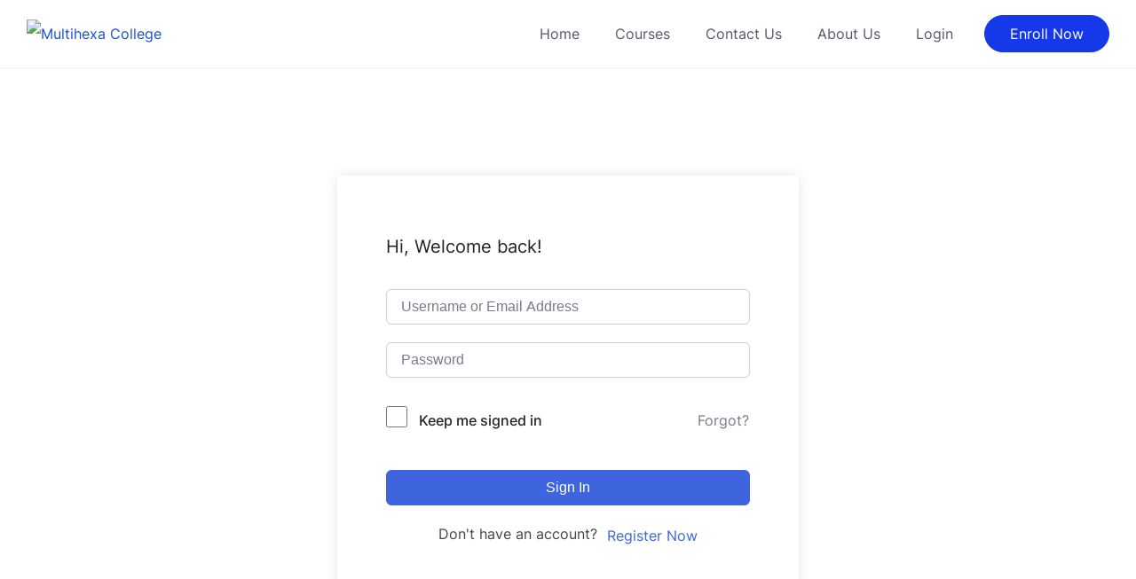

--- FILE ---
content_type: application/javascript
request_url: https://learn.multihexa.ca/wp-content/cache/min/1/wp-content/uploads/winp-css-js/4968.js?ver=1738929529
body_size: -235
content:
jQuery(document).ready(function(){jQuery(".tutor-empty-state.td-empty-state .tutor-fs-6.tutor-color-secondary.tutor-text-center").text("This section contains no available data at the moment.")})

--- FILE ---
content_type: application/javascript
request_url: https://learn.multihexa.ca/wp-content/cache/min/1/wp-content/plugins/tutorlms-attendance/public/js/tutor-lms-attendance-public.js?ver=1738929529
body_size: 493
content:
(function($){'use strict';$(document).ready(function(){var mouseX=0;var mouseY=0;var current_user_id=tlms_ajax_url.sessionValue;document.addEventListener("mousemove",function(e){mouseX=e.clientX;mouseY=e.clientY});var ajaxRequestSent=!1;var tracking_option=tlms_ajax_url.user_tr_option;if(tracking_option=='on'){jQuery(document).mousemove(function(event){var mouseY=event.pageY;var mouseX=event.pageX;var roles=tlms_ajax_url.user_role;var hasSubscriber=roles.includes('subscriber');var hasCustomer=roles.includes('customer');var value=tlms_ajax_url.sessionValue;if(!ajaxRequestSent&&value!=='true'&&mouseY<130&&mouseX>$(window).width()-200&&(hasSubscriber||hasCustomer)){ajaxRequestSent=!0;$.post(tlms_ajax_url.ajax_url,{action:'update_session',value:!0},function(response){if(response.success){console.log(response.success);if(value!=='true'){value=!0;$('#logout-popup').show()}}else{alert('Error: '+response.data)}})}});$('.close-btn').click(function(){$('#logout-popup').hide()});$('.cancel-btn').click(function(){$('#logout-popup').hide()});$(window).click(function(event){if($(event.target).is('#logout-popup')){$('#logout-popup').hide()}})}
$(".chosen-select").chosen({no_results_text:"Oops, nothing found!"})
$(".search-choice-close").text("X");$('#tlms-mark-attendance-user').submit(function(e){e.preventDefault();var attendance_button=$('#tlms-mark-attendance-user button');attendance_button.attr('disabled',!0);const formData=new FormData(this);$.ajax({url:tlms_ajax_url.ajax_url,type:'POST',data:formData,contentType:!1,processData:!1,success:function(response){if(response.status=='error'){alert(response.message);attendance_button.attr('disabled',!1)}else{attendance_button.hide();console.log(response)}}})})
$('#tlmsat-mark-attendance-form').submit(function(e){e.preventDefault();$('#tlms_at_failed').hide();$('#tlms_at_success').hide();const formData=new FormData(this);$.ajax({url:tlms_ajax_url.ajax_url,type:'POST',data:formData,contentType:!1,processData:!1,success:function(response){$('#tlmsat-mark-attendance-form').trigger("reset");$('#tlmsat_mark_attendance_users').val('').trigger('chosen:updated');$('.chosen-choices')
if(response.status=='error'){$('#tlms_at_failed').text(response.message);$('#tlms-at_front_msg-box').show();$('#tlms_at_failed').show()}
if(response.status=='success'){$('#tlms-at_front_msg-box').show();$('#tlms_at_success').show()}}})})})})(jQuery)

--- FILE ---
content_type: application/javascript
request_url: https://learn.multihexa.ca/wp-content/cache/min/1/wp-content/plugins/tutor-pro/addons/course-bundle/assets/js/common.js?ver=1738929529
body_size: 3908
content:
(()=>{"use strict";window.tutor_get_nonce_data||(window.tutor_get_nonce_data=function(t){var e=window._tutorobject||{},r=e.nonce_key||"",e=e[r]||"";return t?{key:r,value:e}:{[r]:e}});const w=function(t=[]){const n=new FormData;return t.forEach(t=>{for(var[e,r]of Object.entries(t))n.set(e,r)}),n.set(window.tutor_get_nonce_data(!0).key,window.tutor_get_nonce_data(!0).value),n};function E(t){return(E="function"==typeof Symbol&&"symbol"==typeof Symbol.iterator?function(t){return typeof t}:function(t){return t&&"function"==typeof Symbol&&t.constructor===Symbol&&t!==Symbol.prototype?"symbol":typeof t})(t)}function j(){j=function(){return a};var a={},t=Object.prototype,c=t.hasOwnProperty,s=Object.defineProperty||function(t,e,r){t[e]=r.value},e="function"==typeof Symbol?Symbol:{},n=e.iterator||"@@iterator",r=e.asyncIterator||"@@asyncIterator",o=e.toStringTag||"@@toStringTag";function i(t,e,r){return Object.defineProperty(t,e,{value:r,enumerable:!0,configurable:!0,writable:!0}),t[e]}try{i({},"")}catch(t){i=function(t,e,r){return t[e]=r}}function u(t,e,r,n){var o,i,a,u,e=e&&e.prototype instanceof h?e:h,e=Object.create(e.prototype),n=new _(n||[]);return s(e,"_invoke",{value:(o=t,i=r,a=n,u="suspendedStart",function(t,e){if("executing"===u)throw new Error("Generator is already running");if("completed"===u){if("throw"===t)throw e;return x()}for(a.method=t,a.arg=e;;){var r=a.delegate;if(r){r=function t(e,r){var n=r.method,o=e.iterator[n];if(void 0===o)return r.delegate=null,"throw"===n&&e.iterator.return&&(r.method="return",r.arg=void 0,t(e,r),"throw"===r.method)||"return"!==n&&(r.method="throw",r.arg=new TypeError("The iterator does not provide a '"+n+"' method")),f;n=l(o,e.iterator,r.arg);if("throw"===n.type)return r.method="throw",r.arg=n.arg,r.delegate=null,f;o=n.arg;return o?o.done?(r[e.resultName]=o.value,r.next=e.nextLoc,"return"!==r.method&&(r.method="next",r.arg=void 0),r.delegate=null,f):o:(r.method="throw",r.arg=new TypeError("iterator result is not an object"),r.delegate=null,f)}(r,a);if(r){if(r===f)continue;return r}}if("next"===a.method)a.sent=a._sent=a.arg;else if("throw"===a.method){if("suspendedStart"===u)throw u="completed",a.arg;a.dispatchException(a.arg)}else"return"===a.method&&a.abrupt("return",a.arg);u="executing";r=l(o,i,a);if("normal"===r.type){if(u=a.done?"completed":"suspendedYield",r.arg===f)continue;return{value:r.arg,done:a.done}}"throw"===r.type&&(u="completed",a.method="throw",a.arg=r.arg)}})}),e}function l(t,e,r){try{return{type:"normal",arg:t.call(e,r)}}catch(t){return{type:"throw",arg:t}}}a.wrap=u;var f={};function h(){}function d(){}function p(){}var e={},y=(i(e,n,function(){return this}),Object.getPrototypeOf),y=y&&y(y(L([]))),v=(y&&y!==t&&c.call(y,n)&&(e=y),p.prototype=h.prototype=Object.create(e));function m(t){["next","throw","return"].forEach(function(e){i(t,e,function(t){return this._invoke(e,t)})})}function g(a,u){var e;s(this,"_invoke",{value:function(r,n){function t(){return new u(function(t,e){!function e(t,r,n,o){var i,t=l(a[t],a,r);if("throw"!==t.type)return(r=(i=t.arg).value)&&"object"==E(r)&&c.call(r,"__await")?u.resolve(r.__await).then(function(t){e("next",t,n,o)},function(t){e("throw",t,n,o)}):u.resolve(r).then(function(t){i.value=t,n(i)},function(t){return e("throw",t,n,o)});o(t.arg)}(r,n,t,e)})}return e=e?e.then(t,t):t()}})}function w(t){var e={tryLoc:t[0]};1 in t&&(e.catchLoc=t[1]),2 in t&&(e.finallyLoc=t[2],e.afterLoc=t[3]),this.tryEntries.push(e)}function b(t){var e=t.completion||{};e.type="normal",delete e.arg,t.completion=e}function _(t){this.tryEntries=[{tryLoc:"root"}],t.forEach(w,this),this.reset(!0)}function L(e){if(e){var r,t=e[n];if(t)return t.call(e);if("function"==typeof e.next)return e;if(!isNaN(e.length))return r=-1,(t=function t(){for(;++r<e.length;)if(c.call(e,r))return t.value=e[r],t.done=!1,t;return t.value=void 0,t.done=!0,t}).next=t}return{next:x}}function x(){return{value:void 0,done:!0}}return s(v,"constructor",{value:d.prototype=p,configurable:!0}),s(p,"constructor",{value:d,configurable:!0}),d.displayName=i(p,o,"GeneratorFunction"),a.isGeneratorFunction=function(t){t="function"==typeof t&&t.constructor;return!!t&&(t===d||"GeneratorFunction"===(t.displayName||t.name))},a.mark=function(t){return Object.setPrototypeOf?Object.setPrototypeOf(t,p):(t.__proto__=p,i(t,o,"GeneratorFunction")),t.prototype=Object.create(v),t},a.awrap=function(t){return{__await:t}},m(g.prototype),i(g.prototype,r,function(){return this}),a.AsyncIterator=g,a.async=function(t,e,r,n,o){void 0===o&&(o=Promise);var i=new g(u(t,e,r,n),o);return a.isGeneratorFunction(e)?i:i.next().then(function(t){return t.done?t.value:i.next()})},m(v),i(v,o,"Generator"),i(v,n,function(){return this}),i(v,"toString",function(){return"[object Generator]"}),a.keys=function(t){var e,r=Object(t),n=[];for(e in r)n.push(e);return n.reverse(),function t(){for(;n.length;){var e=n.pop();if(e in r)return t.value=e,t.done=!1,t}return t.done=!0,t}},a.values=L,_.prototype={constructor:_,reset:function(t){if(this.prev=0,this.next=0,this.sent=this._sent=void 0,this.done=!1,this.delegate=null,this.method="next",this.arg=void 0,this.tryEntries.forEach(b),!t)for(var e in this)"t"===e.charAt(0)&&c.call(this,e)&&!isNaN(+e.slice(1))&&(this[e]=void 0)},stop:function(){this.done=!0;var t=this.tryEntries[0].completion;if("throw"===t.type)throw t.arg;return this.rval},dispatchException:function(r){if(this.done)throw r;var n=this;function t(t,e){return i.type="throw",i.arg=r,n.next=t,e&&(n.method="next",n.arg=void 0),!!e}for(var e=this.tryEntries.length-1;0<=e;--e){var o=this.tryEntries[e],i=o.completion;if("root"===o.tryLoc)return t("end");if(o.tryLoc<=this.prev){var a=c.call(o,"catchLoc"),u=c.call(o,"finallyLoc");if(a&&u){if(this.prev<o.catchLoc)return t(o.catchLoc,!0);if(this.prev<o.finallyLoc)return t(o.finallyLoc)}else if(a){if(this.prev<o.catchLoc)return t(o.catchLoc,!0)}else{if(!u)throw new Error("try statement without catch or finally");if(this.prev<o.finallyLoc)return t(o.finallyLoc)}}}},abrupt:function(t,e){for(var r=this.tryEntries.length-1;0<=r;--r){var n=this.tryEntries[r];if(n.tryLoc<=this.prev&&c.call(n,"finallyLoc")&&this.prev<n.finallyLoc){var o=n;break}}var i=(o=o&&("break"===t||"continue"===t)&&o.tryLoc<=e&&e<=o.finallyLoc?null:o)?o.completion:{};return i.type=t,i.arg=e,o?(this.method="next",this.next=o.finallyLoc,f):this.complete(i)},complete:function(t,e){if("throw"===t.type)throw t.arg;return"break"===t.type||"continue"===t.type?this.next=t.arg:"return"===t.type?(this.rval=this.arg=t.arg,this.method="return",this.next="end"):"normal"===t.type&&e&&(this.next=e),f},finish:function(t){for(var e=this.tryEntries.length-1;0<=e;--e){var r=this.tryEntries[e];if(r.finallyLoc===t)return this.complete(r.completion,r.afterLoc),b(r),f}},catch:function(t){for(var e=this.tryEntries.length-1;0<=e;--e){var r,n,o=this.tryEntries[e];if(o.tryLoc===t)return"throw"===(r=o.completion).type&&(n=r.arg,b(o)),n}throw new Error("illegal catch attempt")},delegateYield:function(t,e,r){return this.delegate={iterator:L(t),resultName:e,nextLoc:r},"next"===this.method&&(this.arg=void 0),f}},a}function c(t,e,r,n,o,i,a){try{var u=t[i](a),c=u.value}catch(t){return void r(t)}u.done?e(c):Promise.resolve(c).then(n,o)}function b(){return t.apply(this,arguments)}function t(){var u;return u=j().mark(function t(e){var r;return j().wrap(function(t){for(;;)switch(t.prev=t.next){case 0:return t.prev=0,t.next=3,fetch(window._tutorobject.ajaxurl,{method:"POST",body:e});case 3:return r=t.sent,t.abrupt("return",r);case 7:t.prev=7,t.t0=t.catch(0),tutor_toast(__("Operation failed","tutor"),t.t0,"error");case 10:case"end":return t.stop()}},t,null,[[0,7]])}),(t=function(){var t=this,a=arguments;return new Promise(function(e,r){var n=u.apply(t,a);function o(t){c(n,e,r,o,i,"next",t)}function i(t){c(n,e,r,o,i,"throw",t)}o(void 0)})}).apply(this,arguments)}function k(t){return(k="function"==typeof Symbol&&"symbol"==typeof Symbol.iterator?function(t){return typeof t}:function(t){return t&&"function"==typeof Symbol&&t.constructor===Symbol&&t!==Symbol.prototype?"symbol":typeof t})(t)}function O(){O=function(){return a};var a={},t=Object.prototype,c=t.hasOwnProperty,s=Object.defineProperty||function(t,e,r){t[e]=r.value},e="function"==typeof Symbol?Symbol:{},n=e.iterator||"@@iterator",r=e.asyncIterator||"@@asyncIterator",o=e.toStringTag||"@@toStringTag";function i(t,e,r){return Object.defineProperty(t,e,{value:r,enumerable:!0,configurable:!0,writable:!0}),t[e]}try{i({},"")}catch(t){i=function(t,e,r){return t[e]=r}}function u(t,e,r,n){var o,i,a,u,e=e&&e.prototype instanceof h?e:h,e=Object.create(e.prototype),n=new _(n||[]);return s(e,"_invoke",{value:(o=t,i=r,a=n,u="suspendedStart",function(t,e){if("executing"===u)throw new Error("Generator is already running");if("completed"===u){if("throw"===t)throw e;return x()}for(a.method=t,a.arg=e;;){var r=a.delegate;if(r){r=function t(e,r){var n=r.method,o=e.iterator[n];if(void 0===o)return r.delegate=null,"throw"===n&&e.iterator.return&&(r.method="return",r.arg=void 0,t(e,r),"throw"===r.method)||"return"!==n&&(r.method="throw",r.arg=new TypeError("The iterator does not provide a '"+n+"' method")),f;n=l(o,e.iterator,r.arg);if("throw"===n.type)return r.method="throw",r.arg=n.arg,r.delegate=null,f;o=n.arg;return o?o.done?(r[e.resultName]=o.value,r.next=e.nextLoc,"return"!==r.method&&(r.method="next",r.arg=void 0),r.delegate=null,f):o:(r.method="throw",r.arg=new TypeError("iterator result is not an object"),r.delegate=null,f)}(r,a);if(r){if(r===f)continue;return r}}if("next"===a.method)a.sent=a._sent=a.arg;else if("throw"===a.method){if("suspendedStart"===u)throw u="completed",a.arg;a.dispatchException(a.arg)}else"return"===a.method&&a.abrupt("return",a.arg);u="executing";r=l(o,i,a);if("normal"===r.type){if(u=a.done?"completed":"suspendedYield",r.arg===f)continue;return{value:r.arg,done:a.done}}"throw"===r.type&&(u="completed",a.method="throw",a.arg=r.arg)}})}),e}function l(t,e,r){try{return{type:"normal",arg:t.call(e,r)}}catch(t){return{type:"throw",arg:t}}}a.wrap=u;var f={};function h(){}function d(){}function p(){}var e={},y=(i(e,n,function(){return this}),Object.getPrototypeOf),y=y&&y(y(L([]))),v=(y&&y!==t&&c.call(y,n)&&(e=y),p.prototype=h.prototype=Object.create(e));function m(t){["next","throw","return"].forEach(function(e){i(t,e,function(t){return this._invoke(e,t)})})}function g(a,u){var e;s(this,"_invoke",{value:function(r,n){function t(){return new u(function(t,e){!function e(t,r,n,o){var i,t=l(a[t],a,r);if("throw"!==t.type)return(r=(i=t.arg).value)&&"object"==k(r)&&c.call(r,"__await")?u.resolve(r.__await).then(function(t){e("next",t,n,o)},function(t){e("throw",t,n,o)}):u.resolve(r).then(function(t){i.value=t,n(i)},function(t){return e("throw",t,n,o)});o(t.arg)}(r,n,t,e)})}return e=e?e.then(t,t):t()}})}function w(t){var e={tryLoc:t[0]};1 in t&&(e.catchLoc=t[1]),2 in t&&(e.finallyLoc=t[2],e.afterLoc=t[3]),this.tryEntries.push(e)}function b(t){var e=t.completion||{};e.type="normal",delete e.arg,t.completion=e}function _(t){this.tryEntries=[{tryLoc:"root"}],t.forEach(w,this),this.reset(!0)}function L(e){if(e){var r,t=e[n];if(t)return t.call(e);if("function"==typeof e.next)return e;if(!isNaN(e.length))return r=-1,(t=function t(){for(;++r<e.length;)if(c.call(e,r))return t.value=e[r],t.done=!1,t;return t.value=void 0,t.done=!0,t}).next=t}return{next:x}}function x(){return{value:void 0,done:!0}}return s(v,"constructor",{value:d.prototype=p,configurable:!0}),s(p,"constructor",{value:d,configurable:!0}),d.displayName=i(p,o,"GeneratorFunction"),a.isGeneratorFunction=function(t){t="function"==typeof t&&t.constructor;return!!t&&(t===d||"GeneratorFunction"===(t.displayName||t.name))},a.mark=function(t){return Object.setPrototypeOf?Object.setPrototypeOf(t,p):(t.__proto__=p,i(t,o,"GeneratorFunction")),t.prototype=Object.create(v),t},a.awrap=function(t){return{__await:t}},m(g.prototype),i(g.prototype,r,function(){return this}),a.AsyncIterator=g,a.async=function(t,e,r,n,o){void 0===o&&(o=Promise);var i=new g(u(t,e,r,n),o);return a.isGeneratorFunction(e)?i:i.next().then(function(t){return t.done?t.value:i.next()})},m(v),i(v,o,"Generator"),i(v,n,function(){return this}),i(v,"toString",function(){return"[object Generator]"}),a.keys=function(t){var e,r=Object(t),n=[];for(e in r)n.push(e);return n.reverse(),function t(){for(;n.length;){var e=n.pop();if(e in r)return t.value=e,t.done=!1,t}return t.done=!0,t}},a.values=L,_.prototype={constructor:_,reset:function(t){if(this.prev=0,this.next=0,this.sent=this._sent=void 0,this.done=!1,this.delegate=null,this.method="next",this.arg=void 0,this.tryEntries.forEach(b),!t)for(var e in this)"t"===e.charAt(0)&&c.call(this,e)&&!isNaN(+e.slice(1))&&(this[e]=void 0)},stop:function(){this.done=!0;var t=this.tryEntries[0].completion;if("throw"===t.type)throw t.arg;return this.rval},dispatchException:function(r){if(this.done)throw r;var n=this;function t(t,e){return i.type="throw",i.arg=r,n.next=t,e&&(n.method="next",n.arg=void 0),!!e}for(var e=this.tryEntries.length-1;0<=e;--e){var o=this.tryEntries[e],i=o.completion;if("root"===o.tryLoc)return t("end");if(o.tryLoc<=this.prev){var a=c.call(o,"catchLoc"),u=c.call(o,"finallyLoc");if(a&&u){if(this.prev<o.catchLoc)return t(o.catchLoc,!0);if(this.prev<o.finallyLoc)return t(o.finallyLoc)}else if(a){if(this.prev<o.catchLoc)return t(o.catchLoc,!0)}else{if(!u)throw new Error("try statement without catch or finally");if(this.prev<o.finallyLoc)return t(o.finallyLoc)}}}},abrupt:function(t,e){for(var r=this.tryEntries.length-1;0<=r;--r){var n=this.tryEntries[r];if(n.tryLoc<=this.prev&&c.call(n,"finallyLoc")&&this.prev<n.finallyLoc){var o=n;break}}var i=(o=o&&("break"===t||"continue"===t)&&o.tryLoc<=e&&e<=o.finallyLoc?null:o)?o.completion:{};return i.type=t,i.arg=e,o?(this.method="next",this.next=o.finallyLoc,f):this.complete(i)},complete:function(t,e){if("throw"===t.type)throw t.arg;return"break"===t.type||"continue"===t.type?this.next=t.arg:"return"===t.type?(this.rval=this.arg=t.arg,this.method="return",this.next="end"):"normal"===t.type&&e&&(this.next=e),f},finish:function(t){for(var e=this.tryEntries.length-1;0<=e;--e){var r=this.tryEntries[e];if(r.finallyLoc===t)return this.complete(r.completion,r.afterLoc),b(r),f}},catch:function(t){for(var e=this.tryEntries.length-1;0<=e;--e){var r,n,o=this.tryEntries[e];if(o.tryLoc===t)return"throw"===(r=o.completion).type&&(n=r.arg,b(o)),n}throw new Error("illegal catch attempt")},delegateYield:function(t,e,r){return this.delegate={iterator:L(t),resultName:e,nextLoc:r},"next"===this.method&&(this.arg=void 0),f}},a}function s(t,e,r,n,o,i,a){try{var u=t[i](a),c=u.value}catch(t){return void r(t)}u.done?e(c):Promise.resolve(c).then(n,o)}function _(u){return function(){var t=this,a=arguments;return new Promise(function(e,r){var n=u.apply(t,a);function o(t){s(n,e,r,o,i,"next",t)}function i(t){s(n,e,r,o,i,"throw",t)}o(void 0)})}}var L=wp.i18n.__;document.addEventListener("DOMContentLoaded",_(O().mark(function t(){var a,u,c,s,r,n,o,l,f,h,e,i,d,p,y,v,m,g;return O().wrap(function(t){for(;;)switch(t.prev=t.next){case 0:if(g=function(t){var e=t.id,t=t.hide,r=void 0===t||t;null!=o&&o.forEach(function(t){t.getAttribute("data-key")==e&&(r?t.classList.add("tutor-d-none"):t.classList.remove("tutor-d-none"))})},m=function(t){var e=t.success,t=t.data;e?(u.innerHTML=t.overview,c.innerHTML=t.authors,s.innerHTML=t.course_list,r.innerHTML=t.subtotal_price,n.setAttribute("data-regular-price",t.subtotal_raw_price),t.subtotal_raw_price&&n.setAttribute("max",t.subtotal_raw_price-1)):(u.innerHTML=l,c.innerHTML=f,s.innerHTML=h,tutor_toast(t.error_title,t.error_msg,"error"))},y=function(){return(y=_(O().mark(function t(){var e,r,n,o,i=arguments;return O().wrap(function(t){for(;;)switch(t.prev=t.next){case 0:return r=0<i.length&&void 0!==i[0]?i[0]:0,e=1<i.length?i[1]:void 0,n=2<i.length&&void 0!==i[2]?i[2]:"",o=document.getElementById("tutor-course-bundle-id").value,r=[{action:"tutor_get_course_bundle_data"},{course_id:r},{bundle_id:o},{user_action:n}],o=w(r),l=u.innerHTML,f=c.innerHTML,h=s.innerHTML,t.prev=9,(e=document.querySelectorAll(".tutor-bundle-loader"))&&null!=(n=e)&&n.forEach(function(t){t.classList.add("is-loading")}),t.next=14,b(o);case 14:return r=t.sent,t.next=17,r.json();case 17:return n=t.sent,t.abrupt("return",n);case 21:t.prev=21,t.t0=t.catch(9),tutor_toast(L("Failed","tutor-pro"),a,"error");case 24:return t.prev=24,e&&null!=(o=e)&&o.forEach(function(t){t.classList.remove("is-loading")}),t.finish(24);case 27:case"end":return t.stop()}},t,null,[[9,21,24,27]])}))).apply(this,arguments)},p=function(){return y.apply(this,arguments)},a=L("Something went wrong, please try again after refreshing page","tutor-pro"),e=tutorProCourseBundle,e=e.is_course_bundle_editor,u=document.getElementById("tutor-course-bundle-overview-wrapper"),c=document.getElementById("tutor-course-bundle-authors-wrapper"),s=document.getElementById("tutor-bundle-course-list-wrapper"),r=document.getElementById("tutor-bundle-subtotal-price"),n=document.getElementById("tutor-pro-bundle-price"),o=document.querySelectorAll(".tutor-course-bundle-builder-components .tutor-form-select-option>span[tutor-dropdown-item]"),e)return t.next=16,p(0,[u,c,s]);t.next=20;break;case 16:e=t.sent,m(e),d=e.success,i=e.data,d&&i.course_ids&&i.course_ids.forEach(function(t){g({id:t,hide:!0})});case 20:(d=document.getElementById("tutor-bundle-course-selection"))&&d.addEventListener("change",function(){var e=_(O().mark(function t(e){var r;return O().wrap(function(t){for(;;)switch(t.prev=t.next){case 0:return r=e.target,r=r.value,g({id:r,hide:!0}),t.next=5,p(r,[u,c,s]);case 5:r=t.sent,m(r);case 7:case"end":return t.stop()}},t)}));return function(t){return e.apply(this,arguments)}}()),s&&s.addEventListener("click",function(){var e=_(O().mark(function t(e){var r,n,o;return O().wrap(function(t){for(;;)switch(t.prev=t.next){case 0:if(!(r=e.target).classList.contains("tutor-remove-bundle-course")){t.next=11;break}if(n=r.dataset.courseId){t.next=5;break}return t.abrupt("return");case 5:return g({id:n,hide:!1}),r.setAttribute("disabled",!0),t.next=9,p(n,[u,c,s],"remove_course");case 9:o=t.sent,m(o);case 11:case"end":return t.stop()}},t)}));return function(t){return e.apply(this,arguments)}}()),(v=document.querySelector(".tutor-add-new-course-bundle"))&&v.addEventListener("click",function(){var e=_(O().mark(function t(e){var r,n;return O().wrap(function(t){for(;;)switch(t.prev=t.next){case 0:return e.preventDefault(),r=e.target.dataset.source,r=[{action:"tutor_add_new_draft_bundle",source:r}],r=w(r),t.prev=4,v.classList.add("is-loading"),v.setAttribute("disabled","disabled"),t.next=9,b(r);case 9:return r=t.sent,t.next=12,r.json();case 12:(n=t.sent).success?window.location.href=n.data.url:tutor_toast(L("Bundle creation failed","tutor-pro"),n.data,"error"),t.next=19;break;case 16:t.prev=16,t.t0=t.catch(4),tutor_toast(a,"error");case 19:return t.prev=19,v.classList.remove("is-loading"),v.removeAttribute("disabled"),t.finish(19);case 23:case"end":return t.stop()}},t,null,[[4,16,19,23]])}));return function(t){return e.apply(this,arguments)}}());case 25:case"end":return t.stop()}},t)})))})()

--- FILE ---
content_type: application/javascript
request_url: https://learn.multihexa.ca/wp-content/cache/min/1/wp-content/plugins/tutorlms-student-parent-access-v1.0.0/assets/js/public.js?ver=1738929529
body_size: 1358
content:
(function($){$(document).ready(function(){$('#tabs-nav li:first-child').addClass('active');$('.tab-content').hide();$('.tab-content:first').show();$('#tabs-nav li').click(function(){$('#tabs-nav li').removeClass('active');$(this).addClass('active');$('.tab-content').hide();var activeTab=$(this).find('a').attr('href');$(activeTab).fadeIn();return!1});$(".animated-progress span").each(function(){$(this).animate({width:$(this).attr("data-progress")+"%",},1000);$(this).text($(this).attr("data-progress")+"%")});$('.unlink_link_by_parent').on('click',function(){var child_id=$(this).data('child_id');var parent_id=$(this).data('parent_id');data={child_id:child_id,parent_id:parent_id,action:'psaft_unlink_link_by_parent'}
let text='are you sure. child will be unlink'
if(confirm(text)===!0){$.ajax({url:public.ajax_url,data:data,type:'POST',success:function(response){console.log(response);location.reload()}})}});$('#add_child_by_parent_form').on('submit',function(e){e.preventDefault();var child_id=$('#child_list_frontend').val();if(child_id!=null||child_id!='child_id != null'){var formData=new FormData(this);$.ajax({url:public.ajax_url,data:formData,type:'POST',cache:!1,contentType:!1,processData:!1,success:function(response){if(response=='child has been added successfully'){$('.child_added_sucess').show();if(matchMedia(("max-width:992px")).matches){$('#add_child_by_parent_form').css('opacity','0.2')}
$('.child_added_sucess small').html(response)}else if(response=='nice try'){$('.child_added_sucess small').html(response)}else if(response=='Please Select Child'){alert(response)}
location.reload()}})}});$(document).on('change','#child_list_for_progress_frontend',function(){var val=$('#child_list_for_progress_frontend').val();data={val:val,action:'psaft_set_value_course_list'}
$.ajax({url:public.ajax_url,data:data,type:'POST',success:function(response){if(response!='0'){$.each(response,function(index,element){var spl=element.split("__")
if(!$('#course_list_for_progress').find("option[value='"+spl[1]+"']").length){var newOption=new Option(spl[0],spl[1],!1,!1);$('#course_list_for_progress').append(newOption).trigger('change')}})}}});box_data={val:val,action:'psaft_set_box_data',}
$.ajax({url:public.ajax_url,data:box_data,type:'POST',beforeSend:function(){$('#psaft_child_progress_box_loader').css("display","grid")},success:function(response){$('#psaft_enrolled_course_count').text(response.enroll);$('#psaft_active_course_count').text(response.active);$('#psaft_completed_course_count').text(response.completed)},complete:function(){$('#psaft_child_progress_box_loader').hide()},})})
$('#user_progress_by_parent').on('click',function(){var course_id=$('#course_list_for_progress').val();var child_id=$('#child_list_for_progress_frontend').val();if(child_id!='select_child'){document.cookie="psaft_course_ids = "+course_id;document.cookie="psaft_child_id = "+child_id;location.reload()}});$('.progress_reset_by_parent').on('click',function(){var child_id=$(this).data('child_id');var course_id=$(this).data('course_id');data={child_id:child_id,course_id:course_id,action:'psaft_course_progress_reset_by_parent'}
let text='Are you sure.';if(confirm(text)){$.ajax({url:public.ajax_url,data:data,type:'POST',beforeSend:function(){$('#child_progress_reset_loader').css("display","grid")},success:function(response){if(response=='progress reset successfully'){}
location.reload()},complete:function(){$('#child_progress_reset_loader').hide()},})}});$(".course_list_for_progress").select2({width:'resolve'});$('.unlink_course_by_parent').on('click',function(){var child_id=$(this).data('child_id');var course_id=$(this).data('course_id');data={child_id:child_id,course_id:course_id,action:'psaft_unlink_course_by_parent'}
let message='Are you sure you want to unenrolled user from this course.'
if(confirm(message)){$.ajax({url:public.ajax_url,data:data,type:'POST',beforeSend:function(){$('#child_course_unenroll_loader').css("display","grid")},success:function(response){if(response=='unlink course successfully'){alert(response)}
location.reload()},complete:function(){$('#child_course_unenroll_loader').hide()},})}});$(document).on('change','.child_list_for_enrolled_course_frontend',function(){child_id=$(this).val();$('.user_enroll_by_parent').attr('data-child_id',child_id)});$('.user_enroll_by_parent').on('click',function(){var child_id=$(this).data('child_id');var course_id=$(this).data('course_id');data={child_id:child_id,course_id:course_id,action:'psaft_enroll_course_by_parent'}
$.ajax({url:public.ajax_url,data:data,type:'POST',beforeSend:function(){$('.psaft_enroll_in_course_loader').attr("hidden",!1)},success:function(response){if(response!='0'){alert(response)}
location.reload()},complete:function(){$('.psaft_enroll_in_course_loader').attr("hidden",!0)},})});$('#child_form_collapse_button').on('click',function(){$('#multiCollapseExample').slideToggle('slow',function(){if($('#multiCollapseExample').is(':hidden')){$('#parent_child_hidden_fild').attr('value','off')}else{$('#parent_child_hidden_fild').attr('value','on')}})});$('#psaft_parent_register_from').on('submit',function(e){e.preventDefault();var formData=new FormData(this);$.ajax({url:public.ajax_url,data:formData,type:'POST',cache:!1,contentType:!1,processData:!1,success:function(response){if(response==''){}else if(response=='Nice Try'){alert(response)}else if(response=='Please Enter Parent User Name'){alert(response)}else if(response=='Please Enter Parent Email'){alert(response)}else if(response=='Please Enter Parent Password'){alert(response)}else if(response=='Sorry, that Parent username already exists!'){alert(response)}else if(response=='Sorry, that Parent email address is already used!'){alert(response)}else if(response=='Please Enter Child User Name'){alert(response)}else if(response=='Please Enter Child Email'){alert(response)}else if(response=='Please child Enter Password'){alert(response)}else if(response=='Sorry, that child username already exists!'){alert(response)}else if(response=='Sorry, that child email address is already used!'){alert(response)}else{alert(' Form Submit successfully ')}
location.reload()}})});$('#psaft_add_new_register_by_admin').on('submit',function(e){e.preventDefault();var formData=new FormData(this);$.ajax({url:public.ajax_url,data:formData,type:'POST',cache:!1,contentType:!1,processData:!1,beforeSend:function(){$('#psaft_register_child_by_parent_loader').hide()},success:function(response){if(response==''){}else if(response=='Nice Try'){alert(response)}else if(response=='Please Enter User Name'){alert(response)}else if(response=='Please Enter Email'){alert(response)}else if(response=='Please Enter Password'){alert(response)}else if(response=='Sorry, that child username already exists!'){alert(response)}else if(response=='Sorry, that child email address is already used!'){alert(response)}else{alert(' Form Submit successfully ')}},complete:function(){$('#psaft_register_child_by_parent_loader').css("display","grid")},})});$('#add_new_child_by_parent').on('click',function(){var parent_id=$('#parent_hidden_id').val();var child_email=$('#child_email_id').val();setTimeout(function(){data={parent_id:parent_id,child_email:child_email,action:'psaft_enroll_by_resgister'}
$.ajax({url:public.ajax_url,data:data,type:'POST',success:function(response){location.reload()}})},5000)});$('#psaft_add_new_child_by_email').on('submit',function(e){e.preventDefault();var formData=new FormData(this);$.ajax({url:public.ajax_url,data:formData,type:'POST',cache:!1,contentType:!1,processData:!1,beforeSend:function(){$('#psaft_register_by_email_loader').css("display","grid")},success:function(response){if(response==''){}else if(response=='Nice Try'){alert(response)}else if(response=='email sent successfully'){alert(response)}},complete:function(){$('#psaft_register_by_email_loader').hide()},})})})})(jQuery)